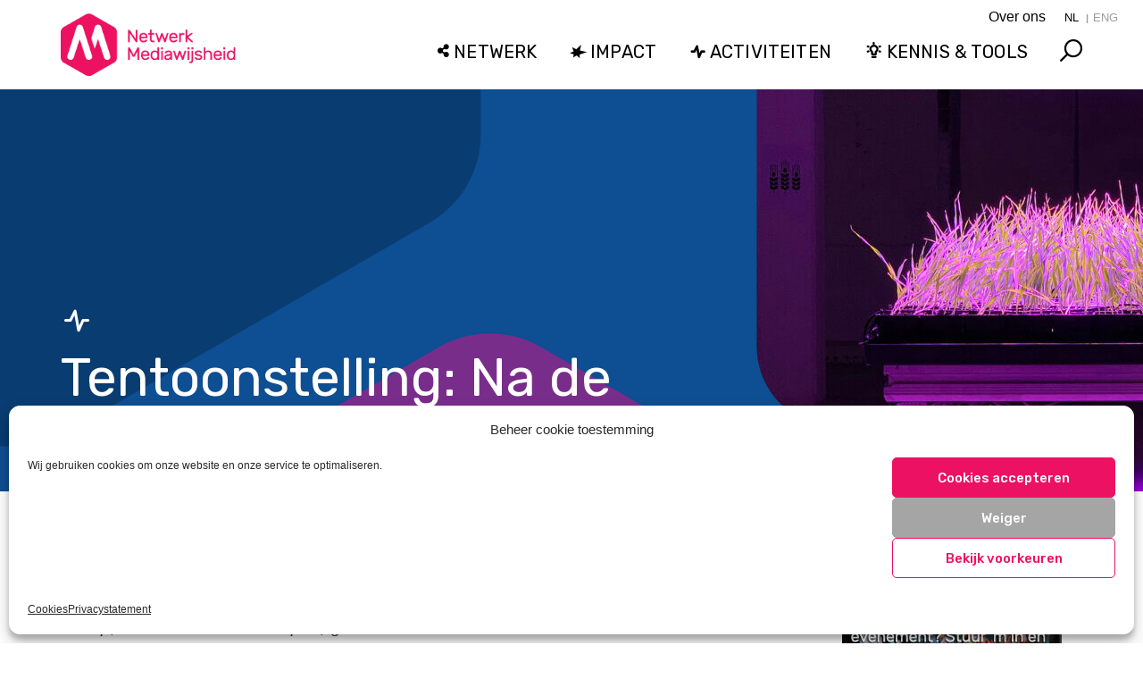

--- FILE ---
content_type: text/html; charset=UTF-8
request_url: https://netwerkmediawijsheid.nl/activiteit/tentoonstelling-na-de-groei/
body_size: 15583
content:
<!DOCTYPE html><html
class=no-js lang=nl-NL><head><meta
charset="UTF-8"><meta
name="viewport" content="width=device-width, initial-scale=1.0"><link
rel=pingback href=https://netwerkmediawijsheid.nl/xmlrpc.php><meta
name='robots' content='index, follow, max-image-preview:large, max-snippet:-1, max-video-preview:-1'><title>Agenda: Tentoonstelling &#039;Na de groei&#039; van DISNOVATION.ORG</title><meta
name="description" content="Van 4 maart t/m 22 mei presenteert IMPAKT &#039;Na de Groei&#039;: een solo-tentoonstelling van het werk van het collectief DISNOVATION.ORG."><link
rel=canonical href=https://netwerkmediawijsheid.nl/activiteit/tentoonstelling-na-de-groei/ ><meta
property="og:locale" content="nl_NL"><meta
property="og:type" content="article"><meta
property="og:title" content="Agenda: Tentoonstelling &#039;Na de groei&#039; van DISNOVATION.ORG"><meta
property="og:description" content="Van 4 maart t/m 22 mei presenteert IMPAKT &#039;Na de Groei&#039;: een solo-tentoonstelling van het werk van het collectief DISNOVATION.ORG."><meta
property="og:url" content="https://netwerkmediawijsheid.nl/activiteit/tentoonstelling-na-de-groei/"><meta
property="og:site_name" content="Netwerk Mediawijsheid"><meta
property="og:image" content="https://netwerkmediawijsheid.nl/wp-content/uploads/2022/02/solar-farm-image.jpg"><meta
property="og:image:width" content="1700"><meta
property="og:image:height" content="1133"><meta
property="og:image:type" content="image/jpeg"><meta
name="twitter:card" content="summary_large_image"><meta
name="twitter:site" content="@Mediawijzer"><meta
name="twitter:label1" content="Geschatte leestijd"><meta
name="twitter:data1" content="2 minuten"> <script type=application/ld+json class=yoast-schema-graph>{"@context":"https://schema.org","@graph":[{"@type":"WebPage","@id":"https://netwerkmediawijsheid.nl/activiteit/tentoonstelling-na-de-groei/","url":"https://netwerkmediawijsheid.nl/activiteit/tentoonstelling-na-de-groei/","name":"Agenda: Tentoonstelling 'Na de groei' van DISNOVATION.ORG","isPartOf":{"@id":"https://netwerkmediawijsheid.nl/#website"},"primaryImageOfPage":{"@id":"https://netwerkmediawijsheid.nl/activiteit/tentoonstelling-na-de-groei/#primaryimage"},"image":{"@id":"https://netwerkmediawijsheid.nl/activiteit/tentoonstelling-na-de-groei/#primaryimage"},"thumbnailUrl":"https://netwerkmediawijsheid.nl/wp-content/uploads/2022/02/solar-farm-image.jpg","datePublished":"2022-02-17T14:52:08+00:00","description":"Van 4 maart t/m 22 mei presenteert IMPAKT 'Na de Groei': een solo-tentoonstelling van het werk van het collectief DISNOVATION.ORG.","breadcrumb":{"@id":"https://netwerkmediawijsheid.nl/activiteit/tentoonstelling-na-de-groei/#breadcrumb"},"inLanguage":"nl-NL","potentialAction":[{"@type":"ReadAction","target":["https://netwerkmediawijsheid.nl/activiteit/tentoonstelling-na-de-groei/"]}]},{"@type":"ImageObject","inLanguage":"nl-NL","@id":"https://netwerkmediawijsheid.nl/activiteit/tentoonstelling-na-de-groei/#primaryimage","url":"https://netwerkmediawijsheid.nl/wp-content/uploads/2022/02/solar-farm-image.jpg","contentUrl":"https://netwerkmediawijsheid.nl/wp-content/uploads/2022/02/solar-farm-image.jpg","width":1700,"height":1133},{"@type":"BreadcrumbList","@id":"https://netwerkmediawijsheid.nl/activiteit/tentoonstelling-na-de-groei/#breadcrumb","itemListElement":[{"@type":"ListItem","position":1,"name":"Home","item":"https://netwerkmediawijsheid.nl/"},{"@type":"ListItem","position":2,"name":"Tentoonstelling: Na de Groei"}]},{"@type":"WebSite","@id":"https://netwerkmediawijsheid.nl/#website","url":"https://netwerkmediawijsheid.nl/","name":"Netwerk Mediawijsheid","description":"Nederlands netwerk voor mediawijsheid","publisher":{"@id":"https://netwerkmediawijsheid.nl/#organization"},"potentialAction":[{"@type":"SearchAction","target":{"@type":"EntryPoint","urlTemplate":"https://netwerkmediawijsheid.nl/?s={search_term_string}"},"query-input":{"@type":"PropertyValueSpecification","valueRequired":true,"valueName":"search_term_string"}}],"inLanguage":"nl-NL"},{"@type":"Organization","@id":"https://netwerkmediawijsheid.nl/#organization","name":"Netwerk Mediawijsheid","url":"https://netwerkmediawijsheid.nl/","logo":{"@type":"ImageObject","inLanguage":"nl-NL","@id":"https://netwerkmediawijsheid.nl/#/schema/logo/image/","url":"https://netwerkmediawijsheid.nl/wp-content/uploads/2021/10/mw-logo-staand-zonder-tekst.png","contentUrl":"https://netwerkmediawijsheid.nl/wp-content/uploads/2021/10/mw-logo-staand-zonder-tekst.png","width":"500","height":"564","caption":"Netwerk Mediawijsheid"},"image":{"@id":"https://netwerkmediawijsheid.nl/#/schema/logo/image/"},"sameAs":["https://x.com/Mediawijzer"]}]}</script> <link
rel=dns-prefetch href=//static.addtoany.com><link
rel=dns-prefetch href=//fonts.googleapis.com><link
rel=dns-prefetch href=//use.fontawesome.com><link
rel=alternate type=application/rss+xml title="Netwerk Mediawijsheid &raquo; feed" href=https://netwerkmediawijsheid.nl/feed/ ><link
rel=alternate type=application/rss+xml title="Netwerk Mediawijsheid &raquo; reacties feed" href=https://netwerkmediawijsheid.nl/comments/feed/ ><meta
property="og:site_name" content="Netwerk Mediawijsheid"><meta
property="og:title" content="Tentoonstelling: Na de Groei"><meta
property="og:description" content="Van 4 maart t/m 22 mei presenteert IMPAKT 'Na de Groei': een solo-tentoonstelling van het werk van het collectief DISNOVATION.ORG&hellip;"><meta
property="og:image" content="https://netwerkmediawijsheid.nl/wp-content/uploads/2022/02/solar-farm-image.jpg"><meta
property="og:url" content="https://netwerkmediawijsheid.nl/activiteit/tentoonstelling-na-de-groei/"><meta
property="og:type" content="article"><link
rel=alternate title="oEmbed (JSON)" type=application/json+oembed href="https://netwerkmediawijsheid.nl/wp-json/oembed/1.0/embed?url=https%3A%2F%2Fnetwerkmediawijsheid.nl%2Factiviteit%2Ftentoonstelling-na-de-groei%2F"><link
rel=alternate title="oEmbed (XML)" type=text/xml+oembed href="https://netwerkmediawijsheid.nl/wp-json/oembed/1.0/embed?url=https%3A%2F%2Fnetwerkmediawijsheid.nl%2Factiviteit%2Ftentoonstelling-na-de-groei%2F&#038;format=xml"><style id=wp-img-auto-sizes-contain-inline-css>img:is([sizes=auto i],[sizes^="auto," i]){contain-intrinsic-size:3000px 1500px}
/*# sourceURL=wp-img-auto-sizes-contain-inline-css */</style><link
rel=stylesheet href=https://netwerkmediawijsheid.nl/wp-content/cache/minify/59fae.css media=all><style id=wp-block-library-inline-css>/*<![CDATA[*/:root{--wp-block-synced-color:#7a00df;--wp-block-synced-color--rgb:122,0,223;--wp-bound-block-color:var(--wp-block-synced-color);--wp-editor-canvas-background:#ddd;--wp-admin-theme-color:#007cba;--wp-admin-theme-color--rgb:0,124,186;--wp-admin-theme-color-darker-10:#006ba1;--wp-admin-theme-color-darker-10--rgb:0,107,160.5;--wp-admin-theme-color-darker-20:#005a87;--wp-admin-theme-color-darker-20--rgb:0,90,135;--wp-admin-border-width-focus:2px}@media (min-resolution:192dpi){:root{--wp-admin-border-width-focus:1.5px}}.wp-element-button{cursor:pointer}:root .has-very-light-gray-background-color{background-color:#eee}:root .has-very-dark-gray-background-color{background-color:#313131}:root .has-very-light-gray-color{color:#eee}:root .has-very-dark-gray-color{color:#313131}:root .has-vivid-green-cyan-to-vivid-cyan-blue-gradient-background{background:linear-gradient(135deg,#00d084,#0693e3)}:root .has-purple-crush-gradient-background{background:linear-gradient(135deg,#34e2e4,#4721fb 50%,#ab1dfe)}:root .has-hazy-dawn-gradient-background{background:linear-gradient(135deg,#faaca8,#dad0ec)}:root .has-subdued-olive-gradient-background{background:linear-gradient(135deg,#fafae1,#67a671)}:root .has-atomic-cream-gradient-background{background:linear-gradient(135deg,#fdd79a,#004a59)}:root .has-nightshade-gradient-background{background:linear-gradient(135deg,#330968,#31cdcf)}:root .has-midnight-gradient-background{background:linear-gradient(135deg,#020381,#2874fc)}:root{--wp--preset--font-size--normal:16px;--wp--preset--font-size--huge:42px}.has-regular-font-size{font-size:1em}.has-larger-font-size{font-size:2.625em}.has-normal-font-size{font-size:var(--wp--preset--font-size--normal)}.has-huge-font-size{font-size:var(--wp--preset--font-size--huge)}.has-text-align-center{text-align:center}.has-text-align-left{text-align:left}.has-text-align-right{text-align:right}.has-fit-text{white-space:nowrap!important}#end-resizable-editor-section{display:none}.aligncenter{clear:both}.items-justified-left{justify-content:flex-start}.items-justified-center{justify-content:center}.items-justified-right{justify-content:flex-end}.items-justified-space-between{justify-content:space-between}.screen-reader-text{border:0;clip-path:inset(50%);height:1px;margin:-1px;overflow:hidden;padding:0;position:absolute;width:1px;word-wrap:normal!important}.screen-reader-text:focus{background-color:#ddd;clip-path:none;color:#444;display:block;font-size:1em;height:auto;left:5px;line-height:normal;padding:15px 23px 14px;text-decoration:none;top:5px;width:auto;z-index:100000}html :where(.has-border-color){border-style:solid}html :where([style*=border-top-color]){border-top-style:solid}html :where([style*=border-right-color]){border-right-style:solid}html :where([style*=border-bottom-color]){border-bottom-style:solid}html :where([style*=border-left-color]){border-left-style:solid}html :where([style*=border-width]){border-style:solid}html :where([style*=border-top-width]){border-top-style:solid}html :where([style*=border-right-width]){border-right-style:solid}html :where([style*=border-bottom-width]){border-bottom-style:solid}html :where([style*=border-left-width]){border-left-style:solid}html :where(img[class*=wp-image-]){height:auto;max-width:100%}:where(figure){margin:0 0 1em}html :where(.is-position-sticky){--wp-admin--admin-bar--position-offset:var(--wp-admin--admin-bar--height,0px)}@media screen and (max-width:600px){html :where(.is-position-sticky){--wp-admin--admin-bar--position-offset:0px}}

/*# sourceURL=wp-block-library-inline-css *//*]]>*/</style><style id=global-styles-inline-css>/*<![CDATA[*/:root{--wp--preset--aspect-ratio--square: 1;--wp--preset--aspect-ratio--4-3: 4/3;--wp--preset--aspect-ratio--3-4: 3/4;--wp--preset--aspect-ratio--3-2: 3/2;--wp--preset--aspect-ratio--2-3: 2/3;--wp--preset--aspect-ratio--16-9: 16/9;--wp--preset--aspect-ratio--9-16: 9/16;--wp--preset--color--black: #000000;--wp--preset--color--cyan-bluish-gray: #abb8c3;--wp--preset--color--white: #ffffff;--wp--preset--color--pale-pink: #f78da7;--wp--preset--color--vivid-red: #cf2e2e;--wp--preset--color--luminous-vivid-orange: #ff6900;--wp--preset--color--luminous-vivid-amber: #fcb900;--wp--preset--color--light-green-cyan: #7bdcb5;--wp--preset--color--vivid-green-cyan: #00d084;--wp--preset--color--pale-cyan-blue: #8ed1fc;--wp--preset--color--vivid-cyan-blue: #0693e3;--wp--preset--color--vivid-purple: #9b51e0;--wp--preset--gradient--vivid-cyan-blue-to-vivid-purple: linear-gradient(135deg,rgb(6,147,227) 0%,rgb(155,81,224) 100%);--wp--preset--gradient--light-green-cyan-to-vivid-green-cyan: linear-gradient(135deg,rgb(122,220,180) 0%,rgb(0,208,130) 100%);--wp--preset--gradient--luminous-vivid-amber-to-luminous-vivid-orange: linear-gradient(135deg,rgb(252,185,0) 0%,rgb(255,105,0) 100%);--wp--preset--gradient--luminous-vivid-orange-to-vivid-red: linear-gradient(135deg,rgb(255,105,0) 0%,rgb(207,46,46) 100%);--wp--preset--gradient--very-light-gray-to-cyan-bluish-gray: linear-gradient(135deg,rgb(238,238,238) 0%,rgb(169,184,195) 100%);--wp--preset--gradient--cool-to-warm-spectrum: linear-gradient(135deg,rgb(74,234,220) 0%,rgb(151,120,209) 20%,rgb(207,42,186) 40%,rgb(238,44,130) 60%,rgb(251,105,98) 80%,rgb(254,248,76) 100%);--wp--preset--gradient--blush-light-purple: linear-gradient(135deg,rgb(255,206,236) 0%,rgb(152,150,240) 100%);--wp--preset--gradient--blush-bordeaux: linear-gradient(135deg,rgb(254,205,165) 0%,rgb(254,45,45) 50%,rgb(107,0,62) 100%);--wp--preset--gradient--luminous-dusk: linear-gradient(135deg,rgb(255,203,112) 0%,rgb(199,81,192) 50%,rgb(65,88,208) 100%);--wp--preset--gradient--pale-ocean: linear-gradient(135deg,rgb(255,245,203) 0%,rgb(182,227,212) 50%,rgb(51,167,181) 100%);--wp--preset--gradient--electric-grass: linear-gradient(135deg,rgb(202,248,128) 0%,rgb(113,206,126) 100%);--wp--preset--gradient--midnight: linear-gradient(135deg,rgb(2,3,129) 0%,rgb(40,116,252) 100%);--wp--preset--font-size--small: 13px;--wp--preset--font-size--medium: 20px;--wp--preset--font-size--large: 36px;--wp--preset--font-size--x-large: 42px;--wp--preset--spacing--20: 0.44rem;--wp--preset--spacing--30: 0.67rem;--wp--preset--spacing--40: 1rem;--wp--preset--spacing--50: 1.5rem;--wp--preset--spacing--60: 2.25rem;--wp--preset--spacing--70: 3.38rem;--wp--preset--spacing--80: 5.06rem;--wp--preset--shadow--natural: 6px 6px 9px rgba(0, 0, 0, 0.2);--wp--preset--shadow--deep: 12px 12px 50px rgba(0, 0, 0, 0.4);--wp--preset--shadow--sharp: 6px 6px 0px rgba(0, 0, 0, 0.2);--wp--preset--shadow--outlined: 6px 6px 0px -3px rgb(255, 255, 255), 6px 6px rgb(0, 0, 0);--wp--preset--shadow--crisp: 6px 6px 0px rgb(0, 0, 0);}:where(.is-layout-flex){gap: 0.5em;}:where(.is-layout-grid){gap: 0.5em;}body .is-layout-flex{display: flex;}.is-layout-flex{flex-wrap: wrap;align-items: center;}.is-layout-flex > :is(*, div){margin: 0;}body .is-layout-grid{display: grid;}.is-layout-grid > :is(*, div){margin: 0;}:where(.wp-block-columns.is-layout-flex){gap: 2em;}:where(.wp-block-columns.is-layout-grid){gap: 2em;}:where(.wp-block-post-template.is-layout-flex){gap: 1.25em;}:where(.wp-block-post-template.is-layout-grid){gap: 1.25em;}.has-black-color{color: var(--wp--preset--color--black) !important;}.has-cyan-bluish-gray-color{color: var(--wp--preset--color--cyan-bluish-gray) !important;}.has-white-color{color: var(--wp--preset--color--white) !important;}.has-pale-pink-color{color: var(--wp--preset--color--pale-pink) !important;}.has-vivid-red-color{color: var(--wp--preset--color--vivid-red) !important;}.has-luminous-vivid-orange-color{color: var(--wp--preset--color--luminous-vivid-orange) !important;}.has-luminous-vivid-amber-color{color: var(--wp--preset--color--luminous-vivid-amber) !important;}.has-light-green-cyan-color{color: var(--wp--preset--color--light-green-cyan) !important;}.has-vivid-green-cyan-color{color: var(--wp--preset--color--vivid-green-cyan) !important;}.has-pale-cyan-blue-color{color: var(--wp--preset--color--pale-cyan-blue) !important;}.has-vivid-cyan-blue-color{color: var(--wp--preset--color--vivid-cyan-blue) !important;}.has-vivid-purple-color{color: var(--wp--preset--color--vivid-purple) !important;}.has-black-background-color{background-color: var(--wp--preset--color--black) !important;}.has-cyan-bluish-gray-background-color{background-color: var(--wp--preset--color--cyan-bluish-gray) !important;}.has-white-background-color{background-color: var(--wp--preset--color--white) !important;}.has-pale-pink-background-color{background-color: var(--wp--preset--color--pale-pink) !important;}.has-vivid-red-background-color{background-color: var(--wp--preset--color--vivid-red) !important;}.has-luminous-vivid-orange-background-color{background-color: var(--wp--preset--color--luminous-vivid-orange) !important;}.has-luminous-vivid-amber-background-color{background-color: var(--wp--preset--color--luminous-vivid-amber) !important;}.has-light-green-cyan-background-color{background-color: var(--wp--preset--color--light-green-cyan) !important;}.has-vivid-green-cyan-background-color{background-color: var(--wp--preset--color--vivid-green-cyan) !important;}.has-pale-cyan-blue-background-color{background-color: var(--wp--preset--color--pale-cyan-blue) !important;}.has-vivid-cyan-blue-background-color{background-color: var(--wp--preset--color--vivid-cyan-blue) !important;}.has-vivid-purple-background-color{background-color: var(--wp--preset--color--vivid-purple) !important;}.has-black-border-color{border-color: var(--wp--preset--color--black) !important;}.has-cyan-bluish-gray-border-color{border-color: var(--wp--preset--color--cyan-bluish-gray) !important;}.has-white-border-color{border-color: var(--wp--preset--color--white) !important;}.has-pale-pink-border-color{border-color: var(--wp--preset--color--pale-pink) !important;}.has-vivid-red-border-color{border-color: var(--wp--preset--color--vivid-red) !important;}.has-luminous-vivid-orange-border-color{border-color: var(--wp--preset--color--luminous-vivid-orange) !important;}.has-luminous-vivid-amber-border-color{border-color: var(--wp--preset--color--luminous-vivid-amber) !important;}.has-light-green-cyan-border-color{border-color: var(--wp--preset--color--light-green-cyan) !important;}.has-vivid-green-cyan-border-color{border-color: var(--wp--preset--color--vivid-green-cyan) !important;}.has-pale-cyan-blue-border-color{border-color: var(--wp--preset--color--pale-cyan-blue) !important;}.has-vivid-cyan-blue-border-color{border-color: var(--wp--preset--color--vivid-cyan-blue) !important;}.has-vivid-purple-border-color{border-color: var(--wp--preset--color--vivid-purple) !important;}.has-vivid-cyan-blue-to-vivid-purple-gradient-background{background: var(--wp--preset--gradient--vivid-cyan-blue-to-vivid-purple) !important;}.has-light-green-cyan-to-vivid-green-cyan-gradient-background{background: var(--wp--preset--gradient--light-green-cyan-to-vivid-green-cyan) !important;}.has-luminous-vivid-amber-to-luminous-vivid-orange-gradient-background{background: var(--wp--preset--gradient--luminous-vivid-amber-to-luminous-vivid-orange) !important;}.has-luminous-vivid-orange-to-vivid-red-gradient-background{background: var(--wp--preset--gradient--luminous-vivid-orange-to-vivid-red) !important;}.has-very-light-gray-to-cyan-bluish-gray-gradient-background{background: var(--wp--preset--gradient--very-light-gray-to-cyan-bluish-gray) !important;}.has-cool-to-warm-spectrum-gradient-background{background: var(--wp--preset--gradient--cool-to-warm-spectrum) !important;}.has-blush-light-purple-gradient-background{background: var(--wp--preset--gradient--blush-light-purple) !important;}.has-blush-bordeaux-gradient-background{background: var(--wp--preset--gradient--blush-bordeaux) !important;}.has-luminous-dusk-gradient-background{background: var(--wp--preset--gradient--luminous-dusk) !important;}.has-pale-ocean-gradient-background{background: var(--wp--preset--gradient--pale-ocean) !important;}.has-electric-grass-gradient-background{background: var(--wp--preset--gradient--electric-grass) !important;}.has-midnight-gradient-background{background: var(--wp--preset--gradient--midnight) !important;}.has-small-font-size{font-size: var(--wp--preset--font-size--small) !important;}.has-medium-font-size{font-size: var(--wp--preset--font-size--medium) !important;}.has-large-font-size{font-size: var(--wp--preset--font-size--large) !important;}.has-x-large-font-size{font-size: var(--wp--preset--font-size--x-large) !important;}
/*# sourceURL=global-styles-inline-css *//*]]>*/</style><style id=classic-theme-styles-inline-css>/*! This file is auto-generated */
.wp-block-button__link{color:#fff;background-color:#32373c;border-radius:9999px;box-shadow:none;text-decoration:none;padding:calc(.667em + 2px) calc(1.333em + 2px);font-size:1.125em}.wp-block-file__button{background:#32373c;color:#fff;text-decoration:none}
/*# sourceURL=/wp-includes/css/classic-themes.min.css */</style><link
rel=stylesheet href=https://netwerkmediawijsheid.nl/wp-content/cache/minify/2376e.css media=all><link
rel=stylesheet id=googlefont-styles-css href='https://fonts.googleapis.com/css?family=Rubik%3A400%2C500%2C500i&#038;ver=6.9' type=text/css media=all><link
rel=stylesheet id=fontawesome-styles-css href='https://use.fontawesome.com/releases/v5.12.1/css/all.css?ver=1eb181bec88bbd38efd3660ea85ada28' type=text/css media=all><link
rel=stylesheet href=https://netwerkmediawijsheid.nl/wp-content/cache/minify/11fe1.css media=all><style id=cs-inline-css>@media (min-width:1200px){.x-hide-xl{display:none !important;}}@media (min-width:979px) and (max-width:1199px){.x-hide-lg{display:none !important;}}@media (min-width:767px) and (max-width:978px){.x-hide-md{display:none !important;}}@media (min-width:480px) and (max-width:766px){.x-hide-sm{display:none !important;}}@media (max-width:479px){.x-hide-xs{display:none !important;}} a,h1 a:hover,h2 a:hover,h3 a:hover,h4 a:hover,h5 a:hover,h6 a:hover,.x-breadcrumb-wrap a:hover,.widget ul li a:hover,.widget ol li a:hover,.widget.widget_text ul li a,.widget.widget_text ol li a,.widget_nav_menu .current-menu-item > a,.x-accordion-heading .x-accordion-toggle:hover,.x-comment-author a:hover,.x-comment-time:hover,.x-recent-posts a:hover .h-recent-posts{color:#ed1163;}a:hover,.widget.widget_text ul li a:hover,.widget.widget_text ol li a:hover,.x-twitter-widget ul li a:hover{color:hsl(338,91%,36%);}.rev_slider_wrapper,a.x-img-thumbnail:hover,.x-slider-container.below,.page-template-template-blank-3-php .x-slider-container.above,.page-template-template-blank-6-php .x-slider-container.above{border-color:#ed1163;}.entry-thumb:before,.x-pagination span.current,.woocommerce-pagination span[aria-current],.flex-direction-nav a,.flex-control-nav a:hover,.flex-control-nav a.flex-active,.mejs-time-current,.x-dropcap,.x-skill-bar .bar,.x-pricing-column.featured h2,.h-comments-title small,.x-entry-share .x-share:hover,.x-highlight,.x-recent-posts .x-recent-posts-img:after{background-color:#ed1163;}.x-nav-tabs > .active > a,.x-nav-tabs > .active > a:hover{box-shadow:inset 0 3px 0 0 #ed1163;}.x-main{width:calc(74% - 2.463055%);}.x-sidebar{width:calc(100% - 2.463055% - 74%);}.x-comment-author,.x-comment-time,.comment-form-author label,.comment-form-email label,.comment-form-url label,.comment-form-rating label,.comment-form-comment label,.widget_calendar #wp-calendar caption,.widget.widget_rss li .rsswidget{font-family:"Rubik",sans-serif;font-weight:400;}.p-landmark-sub,.p-meta,input,button,select,textarea{font-family:"Rubik",sans-serif;}.widget ul li a,.widget ol li a,.x-comment-time{color:#343434;}.widget_text ol li a,.widget_text ul li a{color:#ed1163;}.widget_text ol li a:hover,.widget_text ul li a:hover{color:hsl(338,91%,36%);}.comment-form-author label,.comment-form-email label,.comment-form-url label,.comment-form-rating label,.comment-form-comment label,.widget_calendar #wp-calendar th,.p-landmark-sub strong,.widget_tag_cloud .tagcloud a:hover,.widget_tag_cloud .tagcloud a:active,.entry-footer a:hover,.entry-footer a:active,.x-breadcrumbs .current,.x-comment-author,.x-comment-author a{color:#ff005d;}.widget_calendar #wp-calendar th{border-color:#ff005d;}.h-feature-headline span i{background-color:#ff005d;}@media (max-width:978.98px){}html{font-size:18px;}@media (min-width:479px){html{font-size:18px;}}@media (min-width:766px){html{font-size:18px;}}@media (min-width:978px){html{font-size:18px;}}@media (min-width:1199px){html{font-size:18px;}}body{font-style:normal;font-weight:300;color:#343434;background-color:hsl(0,0%,100%);}.w-b{font-weight:300 !important;}h1,h2,h3,h4,h5,h6,.h1,.h2,.h3,.h4,.h5,.h6,.x-text-headline{font-family:"Rubik",sans-serif;font-style:normal;font-weight:400;}h1,.h1{letter-spacing:0em;}h2,.h2{letter-spacing:0em;}h3,.h3{letter-spacing:0em;}h4,.h4{letter-spacing:0em;}h5,.h5{letter-spacing:0em;}h6,.h6{letter-spacing:0em;}.w-h{font-weight:400 !important;}.x-container.width{width:90%;}.x-container.max{max-width:1200px;}.x-bar-content.x-container.width{flex-basis:90%;}.x-main.full{float:none;clear:both;display:block;width:auto;}@media (max-width:978.98px){.x-main.full,.x-main.left,.x-main.right,.x-sidebar.left,.x-sidebar.right{float:none;display:block;width:auto !important;}}.entry-header,.entry-content{font-size:1.1rem;}body,input,button,select,textarea{font-family:"Rubik",sans-serif;}h1,h2,h3,h4,h5,h6,.h1,.h2,.h3,.h4,.h5,.h6,h1 a,h2 a,h3 a,h4 a,h5 a,h6 a,.h1 a,.h2 a,.h3 a,.h4 a,.h5 a,.h6 a,blockquote{color:#ff005d;}.cfc-h-tx{color:#ff005d !important;}.cfc-h-bd{border-color:#ff005d !important;}.cfc-h-bg{background-color:#ff005d !important;}.cfc-b-tx{color:#343434 !important;}.cfc-b-bd{border-color:#343434 !important;}.cfc-b-bg{background-color:#343434 !important;}.x-btn,.button,[type="submit"]{color:#ffffff;border-color:rgb(215,15,90);background-color:rgb(237,17,99);text-shadow:0 0.075em 0.075em rgba(0,0,0,0.5);}.x-btn:hover,.button:hover,[type="submit"]:hover{color:#ffffff;border-color:rgb(237,17,99);background-color:rgb(169,11,70);text-shadow:0 0.075em 0.075em rgba(0,0,0,0.5);}.x-btn.x-btn-real,.x-btn.x-btn-real:hover{margin-bottom:0.25em;text-shadow:0 0.075em 0.075em rgba(0,0,0,0.65);}.x-btn.x-btn-real{box-shadow:0 0.25em 0 0 #be0d4f,0 4px 9px rgba(0,0,0,0.75);}.x-btn.x-btn-real:hover{box-shadow:0 0.25em 0 0 #d70f5a,0 4px 9px rgba(0,0,0,0.75);}.x-btn.x-btn-flat,.x-btn.x-btn-flat:hover{margin-bottom:0;text-shadow:0 0.075em 0.075em rgba(0,0,0,0.65);box-shadow:none;}.x-btn.x-btn-transparent,.x-btn.x-btn-transparent:hover{margin-bottom:0;border-width:3px;text-shadow:none;text-transform:uppercase;background-color:transparent;box-shadow:none;}.x-topbar .p-info a:hover,.x-widgetbar .widget ul li a:hover{color:#ed1163;}.x-topbar{background-color:transparent;}.x-topbar .p-info,.x-topbar .p-info a,.x-navbar .desktop .x-nav > li > a,.x-navbar .desktop .sub-menu a,.x-navbar .mobile .x-nav li > a,.x-breadcrumb-wrap a,.x-breadcrumbs .delimiter{color:hsl(0,0%,100%);}.x-navbar .desktop .x-nav > li > a:hover,.x-navbar .desktop .x-nav > .x-active > a,.x-navbar .desktop .x-nav > .current-menu-item > a,.x-navbar .desktop .sub-menu a:hover,.x-navbar .desktop .sub-menu .x-active > a,.x-navbar .desktop .sub-menu .current-menu-item > a,.x-navbar .desktop .x-nav .x-megamenu > .sub-menu > li > a,.x-navbar .mobile .x-nav li > a:hover,.x-navbar .mobile .x-nav .x-active > a,.x-navbar .mobile .x-nav .current-menu-item > a{color:hsl(0,0%,100%);}.x-navbar{background-color:transparent;}.x-navbar .desktop .x-nav > li > a:hover,.x-navbar .desktop .x-nav > .x-active > a,.x-navbar .desktop .x-nav > .current-menu-item > a{box-shadow:inset 0 4px 0 0 #ed1163;}.x-navbar .desktop .x-nav > li > a{height:140px;padding-top:50px;}.x-navbar .desktop .x-nav > li ul{top:calc(140px - 15px);}@media (max-width:979px){}.x-navbar-inner{min-height:140px;}.x-brand{margin-top:10px;font-family:"Rubik",sans-serif;font-size:42px;font-style:normal;font-weight:700;letter-spacing:-0.035em;color:#272727;}.x-brand:hover,.x-brand:focus{color:#272727;}.x-brand img{width:calc(360px / 2);}.x-navbar .x-nav-wrap .x-nav > li > a{font-family:"Rubik",sans-serif;font-style:normal;font-weight:300;letter-spacing:0.008em;}.x-navbar .desktop .x-nav > li > a{font-size:18px;}.x-navbar .desktop .x-nav > li > a:not(.x-btn-navbar-woocommerce){padding-left:20px;padding-right:20px;}.x-navbar .desktop .x-nav > li > a > span{margin-right:-0.008em;}.x-btn-navbar{margin-top:20px;}.x-btn-navbar,.x-btn-navbar.collapsed{font-size:24px;}@media (max-width:979px){.x-widgetbar{left:0;right:0;}}.bg .mejs-container,.x-video .mejs-container{position:unset !important;} @font-face{font-family:'FontAwesomePro';font-style:normal;font-weight:900;font-display:block;src:url('https://netwerkmediawijsheid.nl/wp-content/plugins/cornerstone/assets/fonts/fa-solid-900.woff2?ver=6.7.2') format('woff2'),url('https://netwerkmediawijsheid.nl/wp-content/plugins/cornerstone/assets/fonts/fa-solid-900.ttf?ver=6.7.2') format('truetype');}[data-x-fa-pro-icon]{font-family:"FontAwesomePro" !important;}[data-x-fa-pro-icon]:before{content:attr(data-x-fa-pro-icon);}[data-x-icon],[data-x-icon-o],[data-x-icon-l],[data-x-icon-s],[data-x-icon-b],[data-x-icon-sr],[data-x-icon-ss],[data-x-icon-sl],[data-x-fa-pro-icon],[class*="cs-fa-"]{display:inline-flex;font-style:normal;font-weight:400;text-decoration:inherit;text-rendering:auto;-webkit-font-smoothing:antialiased;-moz-osx-font-smoothing:grayscale;}[data-x-icon].left,[data-x-icon-o].left,[data-x-icon-l].left,[data-x-icon-s].left,[data-x-icon-b].left,[data-x-icon-sr].left,[data-x-icon-ss].left,[data-x-icon-sl].left,[data-x-fa-pro-icon].left,[class*="cs-fa-"].left{margin-right:0.5em;}[data-x-icon].right,[data-x-icon-o].right,[data-x-icon-l].right,[data-x-icon-s].right,[data-x-icon-b].right,[data-x-icon-sr].right,[data-x-icon-ss].right,[data-x-icon-sl].right,[data-x-fa-pro-icon].right,[class*="cs-fa-"].right{margin-left:0.5em;}[data-x-icon]:before,[data-x-icon-o]:before,[data-x-icon-l]:before,[data-x-icon-s]:before,[data-x-icon-b]:before,[data-x-icon-sr]:before,[data-x-icon-ss]:before,[data-x-icon-sl]:before,[data-x-fa-pro-icon]:before,[class*="cs-fa-"]:before{line-height:1;}@font-face{font-family:'FontAwesome';font-style:normal;font-weight:900;font-display:block;src:url('https://netwerkmediawijsheid.nl/wp-content/plugins/cornerstone/assets/fonts/fa-solid-900.woff2?ver=6.7.2') format('woff2'),url('https://netwerkmediawijsheid.nl/wp-content/plugins/cornerstone/assets/fonts/fa-solid-900.ttf?ver=6.7.2') format('truetype');}[data-x-icon],[data-x-icon-s],[data-x-icon][class*="cs-fa-"]{font-family:"FontAwesome" !important;font-weight:900;}[data-x-icon]:before,[data-x-icon][class*="cs-fa-"]:before{content:attr(data-x-icon);}[data-x-icon-s]:before{content:attr(data-x-icon-s);}@font-face{font-family:'FontAwesomeRegular';font-style:normal;font-weight:400;font-display:block;src:url('https://netwerkmediawijsheid.nl/wp-content/plugins/cornerstone/assets/fonts/fa-regular-400.woff2?ver=6.7.2') format('woff2'),url('https://netwerkmediawijsheid.nl/wp-content/plugins/cornerstone/assets/fonts/fa-regular-400.ttf?ver=6.7.2') format('truetype');}@font-face{font-family:'FontAwesomePro';font-style:normal;font-weight:400;font-display:block;src:url('https://netwerkmediawijsheid.nl/wp-content/plugins/cornerstone/assets/fonts/fa-regular-400.woff2?ver=6.7.2') format('woff2'),url('https://netwerkmediawijsheid.nl/wp-content/plugins/cornerstone/assets/fonts/fa-regular-400.ttf?ver=6.7.2') format('truetype');}[data-x-icon-o]{font-family:"FontAwesomeRegular" !important;}[data-x-icon-o]:before{content:attr(data-x-icon-o);}.widget.widget_rss li .rsswidget:before{content:"\f35d";padding-right:0.4em;font-family:"FontAwesome";}.x-nav-tabs-item a{cursor:pointer;}.x-menu-heading{margin-right:.5em;}body.page-id-139 #header-wrapper,body.parent-pageid-139 #header-wrapper{background:#0e4e95;}@media screen and (max-width:740px){body.page-id-139 .x-navbar-wrap,body.parent-pageid-139 .x-navbar-wrap{min-height:265px;}}@media screen and (min-width:740px){body.page-id-139 .x-navbar-wrap,body.parent-pageid-139 .x-navbar-wrap{min-height:450px;}}
/*# sourceURL=cs-inline-css */</style> <script src=https://netwerkmediawijsheid.nl/wp-content/cache/minify/818c0.js></script> <script id=addtoany-core-js-before>/*<![CDATA[*/window.a2a_config=window.a2a_config||{};a2a_config.callbacks=[];a2a_config.overlays=[];a2a_config.templates={};a2a_localize = {
	Share: "Delen",
	Save: "Opslaan",
	Subscribe: "Inschrijven",
	Email: "E-mail",
	Bookmark: "Bookmark",
	ShowAll: "Alles weergeven",
	ShowLess: "Niet alles weergeven",
	FindServices: "Vind dienst(en)",
	FindAnyServiceToAddTo: "Vind direct een dienst om aan toe te voegen",
	PoweredBy: "Mede mogelijk gemaakt door",
	ShareViaEmail: "Delen per e-mail",
	SubscribeViaEmail: "Abonneren via e-mail",
	BookmarkInYourBrowser: "Bookmark in je browser",
	BookmarkInstructions: "Druk op Ctrl+D of \u2318+D om deze pagina te bookmarken",
	AddToYourFavorites: "Voeg aan je favorieten toe",
	SendFromWebOrProgram: "Stuur vanuit elk e-mailadres of e-mail programma",
	EmailProgram: "E-mail programma",
	More: "Meer&#8230;",
	ThanksForSharing: "Bedankt voor het delen!",
	ThanksForFollowing: "Dank voor het volgen!"
};


//# sourceURL=addtoany-core-js-before/*]]>*/</script> <script defer src=https://static.addtoany.com/menu/page.js id=addtoany-core-js></script> <script id=sdm-scripts-js-extra>var sdm_ajax_script = {"ajaxurl":"https://netwerkmediawijsheid.nl/wp-admin/admin-ajax.php"};
//# sourceURL=sdm-scripts-js-extra</script> <script src=https://netwerkmediawijsheid.nl/wp-content/cache/minify/5b9bd.js></script> <script data-service=acf-custom-maps data-category=marketing type=text/plain data-cmplz-src="//maps.googleapis.com/maps/api/js?key=AIzaSyCYsYssgYz-E33LMXhxAdfNDDnI1I9Hbj8&amp;language=nl&amp;ver=6.9" id=google-maps-js></script> <script id=child-scripts-js-extra>var x_params = {"noSuggestionNotice":"","ajax_url":"https://netwerkmediawijsheid.nl/wp-admin/admin-ajax.php","service_url":"https://netwerkmediawijsheid.nl/wp-admin/admin-ajax.php?action=x_child_get_search_terms","is_rtl":"","xsearch_cookie":"","xsearch_cookie_category":"Eerdere zoekopdrachten","theme_url":"https://netwerkmediawijsheid.nl/wp-content/themes/x-mediawijzer-v2"};
//# sourceURL=child-scripts-js-extra</script> <script src=https://netwerkmediawijsheid.nl/wp-content/cache/minify/4e3a2.js></script>  <script>(function(w,d,s,l,i){w[l]=w[l]||[];w[l].push({'gtm.start':
new Date().getTime(),event:'gtm.js'});var f=d.getElementsByTagName(s)[0],
j=d.createElement(s),dl=l!='dataLayer'?'&l='+l:'';j.async=true;j.src=
'https://www.googletagmanager.com/gtm.js?id='+i+dl;f.parentNode.insertBefore(j,f);
})(window,document,'script','dataLayer','GTM-MJ5NMPVP');</script>  <script>document.documentElement.className += " js";</script> <style>.cmplz-hidden {
					display: none !important;
				}</style> <script>var ajaxurl = 'https://netwerkmediawijsheid.nl/wp-admin/admin-ajax.php',
        sdm_admin_ajax_url = {sdm_admin_ajax_url: 'https://netwerkmediawijsheid.nl/wp-admin/admin-ajax.php?action=ajax'},
        sdm_plugin_url = 'https://netwerkmediawijsheid.nl/wp-content/plugins',
        tinymce_langs = {
          select_download_item: 'Please select a Download Item:',
          download_title: 'Download Title',
          include_fancy: 'Include Fancy Box',
          open_new_window: 'Open New Window',
          insert_shortcode: 'Insert SDM Shortcode'
        };</script> <link
rel=icon href=https://netwerkmediawijsheid.nl/wp-content/uploads/2019/08/cropped-mediawijzer.net-site-icoon-100x100.png sizes=32x32><link
rel=icon href=https://netwerkmediawijsheid.nl/wp-content/uploads/2019/08/cropped-mediawijzer.net-site-icoon-200x200.png sizes=192x192><link
rel=apple-touch-icon href=https://netwerkmediawijsheid.nl/wp-content/uploads/2019/08/cropped-mediawijzer.net-site-icoon-200x200.png><meta
name="msapplication-TileImage" content="https://netwerkmediawijsheid.nl/wp-content/uploads/2019/08/cropped-mediawijzer.net-site-icoon-300x300.png"><link
rel=icon href=https://netwerkmediawijsheid.nl/wp-content/themes/x-mediawijzer-v2/assets/favicon//favicon.ico type=image/x-icon><link
rel=apple-touch-icon sizes=57x57 href=https://netwerkmediawijsheid.nl/wp-content/themes/x-mediawijzer-v2/assets/favicon//apple-icon-57x57.png><link
rel=apple-touch-icon sizes=60x60 href=https://netwerkmediawijsheid.nl/wp-content/themes/x-mediawijzer-v2/assets/favicon//apple-icon-60x60.png><link
rel=apple-touch-icon sizes=72x72 href=https://netwerkmediawijsheid.nl/wp-content/themes/x-mediawijzer-v2/assets/favicon//apple-icon-72x72.png><link
rel=apple-touch-icon sizes=76x76 href=https://netwerkmediawijsheid.nl/wp-content/themes/x-mediawijzer-v2/assets/favicon//apple-icon-76x76.png><link
rel=apple-touch-icon sizes=114x114 href=https://netwerkmediawijsheid.nl/wp-content/themes/x-mediawijzer-v2/assets/favicon//apple-icon-114x114.png><link
rel=apple-touch-icon sizes=120x120 href=https://netwerkmediawijsheid.nl/wp-content/themes/x-mediawijzer-v2/assets/favicon//apple-icon-120x120.png><link
rel=apple-touch-icon sizes=144x144 href=https://netwerkmediawijsheid.nl/wp-content/themes/x-mediawijzer-v2/assets/favicon//apple-icon-144x144.png><link
rel=apple-touch-icon sizes=152x152 href=https://netwerkmediawijsheid.nl/wp-content/themes/x-mediawijzer-v2/assets/favicon//apple-icon-152x152.png><link
rel=apple-touch-icon sizes=180x180 href=https://netwerkmediawijsheid.nl/wp-content/themes/x-mediawijzer-v2/assets/favicon//apple-icon-180x180.png><link
rel=icon type=image/png sizes=192x192  href=https://netwerkmediawijsheid.nl/wp-content/themes/x-mediawijzer-v2/assets/favicon//android-icon-192x192.png><link
rel=icon type=image/png sizes=32x32 href=https://netwerkmediawijsheid.nl/wp-content/themes/x-mediawijzer-v2/assets/favicon//favicon-32x32.png><link
rel=icon type=image/png sizes=96x96 href=https://netwerkmediawijsheid.nl/wp-content/themes/x-mediawijzer-v2/assets/favicon//favicon-96x96.png><link
rel=icon type=image/png sizes=16x16 href=https://netwerkmediawijsheid.nl/wp-content/themes/x-mediawijzer-v2/assets/favicon//favicon-16x16.png><link
rel=manifest href=https://netwerkmediawijsheid.nl/wp-content/themes/x-mediawijzer-v2/assets/favicon//manifest.json><meta
name="msapplication-TileColor" content="#ff005d"><meta
name="msapplication-TileImage" content="https://netwerkmediawijsheid.nl/wp-content/themes/x-mediawijzer-v2/assets/favicon//ms-icon-144x144.png"><meta
name="theme-color" content="#ff005d"><link
rel=stylesheet href="//fonts.googleapis.com/css?family=Rubik:300,300i,700,700i,400&#038;subset=latin,latin-ext&#038;display=auto" type=text/css media=all crossorigin=anonymous data-x-google-fonts></head><body
data-rsssl=1 data-cmplz=1 class="wp-singular agenda-template-default single single-agenda postid-104258 wp-theme-x wp-child-theme-x-mediawijzer-v2 x-integrity x-integrity-light x-child-theme-active x-full-width-layout-active x-content-sidebar-active x-navbar-static-active cornerstone-v7_7_9 x-v10_6_2"><div
id=x-root class=x-root><div
id=top class=site><div
id=header-wrapper><header
class="masthead masthead-inline" role=banner><div
class=x-topbar><div
class="x-topbar-inner x-container max width"><ul
id=menu-toprechts class=x-nav-top-navigation><li
id=menu-item-93891 class="menu-item menu-item-type-post_type menu-item-object-page menu-item-93891"><a
href=https://netwerkmediawijsheid.nl/over-ons/ >Over ons</a></li>
<li
id=menu-item-102018 class="lang-nl menu-item menu-item-type-custom menu-item-object-custom menu-item-102018"><a
href=/ >NL</a></li>
<li
id=menu-item-64541 class="lang-en menu-item menu-item-type-post_type menu-item-object-page menu-item-64541"><a
href=https://netwerkmediawijsheid.nl/over-ons/about-dutch-media-literacy-network/ >ENG</a></li></ul></div></div><div
class=x-navbar-wrap><div
class=x-navbar><div
class=x-navbar-inner><div
class="x-container max width">
<a
href=https://netwerkmediawijsheid.nl/ class="x-brand img">
<img
src=//netwerkmediawijsheid.nl/wp-content/uploads/2021/09/nm-logo-large.png alt="Netwerk Mediawijsheid"></a>
<a
href=# class="x-btn-navbar collapsed" data-toggle=collapse data-target=.x-nav-wrap.mobile>
<i
class=x-icon-bars data-x-icon=&#xf0c9;></i>
<span
class=visually-hidden>Navigation</span>
</a><nav
class="x-nav-wrap desktop" role=navigation><ul
id=menu-main class=x-nav><li
id=menu-item-102019 class="icon-netwerk menu-item menu-item-type-custom menu-item-object-custom menu-item-102019"><a
href=/netwerk><span>Netwerk</span></a></li>
<li
id=menu-item-102034 class="icon-impact menu-item menu-item-type-post_type menu-item-object-page menu-item-102034"><a
href=https://netwerkmediawijsheid.nl/impact/ ><span>Impact</span></a></li>
<li
id=menu-item-102111 class="icon-activ menu-item menu-item-type-post_type menu-item-object-page menu-item-102111"><a
href=https://netwerkmediawijsheid.nl/activiteiten/ ><span>Activiteiten</span></a></li>
<li
id=menu-item-102037 class="icon-kennistools menu-item menu-item-type-post_type menu-item-object-page menu-item-102037"><a
href=https://netwerkmediawijsheid.nl/kennis-tools/ ><span>Kennis &#038; tools</span></a></li>
<li
id=menu-item-102023 class="search menu-item menu-item-type-custom menu-item-object-custom menu-item-102023"><a
href="/?s="><span>Zoeken</span></a></li></ul></nav><div
class="x-nav-wrap mobile collapse"><ul
id=menu-mobile-menu class=x-nav><li
id=menu-item-70391 class="menu-item menu-item-type-post_type menu-item-object-page menu-item-70391"><a
href=https://netwerkmediawijsheid.nl/netwerk/ ><span>Netwerk</span></a></li>
<li
id=menu-item-102837 class="menu-item menu-item-type-post_type menu-item-object-page menu-item-102837"><a
href=https://netwerkmediawijsheid.nl/impact/ ><span>Impact</span></a></li>
<li
id=menu-item-102838 class="menu-item menu-item-type-post_type menu-item-object-page menu-item-102838"><a
href=https://netwerkmediawijsheid.nl/activiteiten/ ><span>Activiteiten</span></a></li>
<li
id=menu-item-102839 class="menu-item menu-item-type-post_type menu-item-object-page menu-item-102839"><a
href=https://netwerkmediawijsheid.nl/kennis-tools/ ><span>Kennis &#038; tools</span></a></li>
<li
id=menu-item-94200 class="menu-item menu-item-type-post_type menu-item-object-page menu-item-94200"><a
href=https://netwerkmediawijsheid.nl/over-ons/ ><span>Over ons</span></a></li>
<li
id=menu-item-95506 class="menu-item menu-item-type-post_type menu-item-object-page menu-item-95506"><a
href=https://netwerkmediawijsheid.nl/over-ons/contact/ ><span>Contact</span></a></li>
<li
id=menu-item-70397 class="menu-item menu-item-type-post_type menu-item-object-page menu-item-70397"><a
href=https://netwerkmediawijsheid.nl/over-ons/about-dutch-media-literacy-network/ ><span>English</span></a></li>
<li
id=menu-item-102919 class="menu-item menu-item-type-custom menu-item-object-custom menu-item-102919"><a
href="/?s="><span>Zoeken</span></a></li></ul></div></div></div></div></div></header></div><div
class=x-quick-search-container><div
class="x-container max width"><div
class="x-column x-sm x-1-1"><div
class="x-quick-search floating"><div
class=arrow></div><form
method=get id=searchform class="form-search clearfix" action=https://netwerkmediawijsheid.nl/ ><div
class=input-group>
<label
for=s class=visually-hidden>Search</label>
<input
type=text id=s class="search-query form-control" name=s placeholder value>
<button
class="input-group-addon button">
<span>Zoeken</span>
</button></div></form></div></div></div></div><div
class="mw-header-img small with-title" style="--clr-header-txt: #fff"><div
class=wrap>
<img
width=1000 height=450 src=https://netwerkmediawijsheid.nl/wp-content/uploads/2022/02/solar-farm-image-1000x450.jpg class=image alt decoding=async fetchpriority=high srcset="https://netwerkmediawijsheid.nl/wp-content/uploads/2022/02/solar-farm-image-1000x450.jpg 1000w, https://netwerkmediawijsheid.nl/wp-content/uploads/2022/02/solar-farm-image-700x315.jpg 700w" sizes="(max-width: 1000px) 100vw, 1000px">
<img
class=overlay src=https://netwerkmediawijsheid.nl/wp-content/themes/x-mediawijzer-v2/assets/svg/img-border-small.svg>
<img
class=overlay src=https://netwerkmediawijsheid.nl/wp-content/themes/x-mediawijzer-v2/assets/svg/img-border-small.svg></div><div
class="x-container max width"><div
class=mw-header-content><i
class="icon icon-activ"></i><h1 class="entry-title">Tentoonstelling: Na de Groei</h1></div></div></div><div
class="x-container max width offset"><div
class="x-main left" role=main><article
id=post-104258 class="post-104258 agenda type-agenda status-publish has-post-thumbnail hentry">
<a
href=/activiteiten/ class="icon-arrow back-link">Naar het activiteiten overzicht</a><div
class=entry-wrap><header
class=entry-header><h1 class="entry-title">Tentoonstelling: Na de Groei</h1><div
class=meta>
<span
class=single-view-meta-top>
Friday  4 March 2022, 12:00 tot Sunday 22 May 2022, 17:00</span><p
class=agenda-past>Let op; deze activiteit is verlopen, ga naar <a
href=/activiteiten/ >het activiteiten overzicht</a> om te zien welke activiteiten gepland staan.</p></div></header><div
data-service=acf-custom-maps data-category=marketing data-placeholder-image=https://netwerkmediawijsheid.nl/wp-content/plugins/complianz-gdpr-premium/assets/images/placeholders/google-maps-minimal-1280x920.jpg class="cmplz-placeholder-element acf-map"><div
class=marker data-lat=52.0884255 data-lng=5.123009><p><strong>Locatie:</strong><br>Lange Nieuwstraat 4, Utrecht, Nederland</p></div></div><div
class=event-description><p
style="font-weight: 400;"><strong>Hoe lang kunnen we nog door met economische groei? Wat kunnen we doen om de grootschalige afbraak van ons ecosysteem te stoppen? Welke ideologische, sociale en biofysische factoren hebben de huidige milieucrisissen bespoedigd? Van 4 maart t/m 22 mei presenteert IMPAKT [Centrum voor Mediacultuur] <em>Na de Groei</em>: een solo-tentoonstelling van het werk van het collectief DISNOVATION.ORG.</strong></p><h2>Programma</h2><p
style="font-weight: 400;">De tentoonstelling <em>Na de Groei</em> nodigt ons uit om ideeën over groei en vooruitgang ter discussie te stellen. De serie nieuwe werken onderzoeken de radicale implicaties van speculatieve artistieke prototypes, zoals een economisch model gebaseerd op zonne-energie. De tentoonstelling belicht perspectieven voor een omslag weg van het overmatig gebruik van fossiele brandstoffen waarop het voortbestaan van onze samenlevingen vandaag de dag is gebaseerd.</p><p
style="font-weight: 400;"><em>Na de Groei</em> is een uitnodiging tot een collectief en praktisch onderzoek naar de toekomst van het leven op de planeet, de notie van groei in al zijn facetten en implicaties, en de grenzen van de technologie, van de politiek en van onze verbeelding.</p><p
style="font-weight: 400;"><em>Meer informatie over het publieke programma volgt.</em></p><h2>Praktische informatie</h2><p
style="font-weight: 400;"><em>Na de Groei </em>is te bezichtigen van 4 maart t/m 22 mei 2022 op woensdag t/m zondag, 12:00 &#8211; 17:00 uur bij IMPAKT [Centrum voor Mediacultuur] op de Lange Nieuwstraat 4, Utrecht. Voor meer informatie en de mogelijkheid om aanwezig te zijn bij de opening op 4 maart <a
href=https://impakt.nl/events/2022/exhibition/post-growth-na-de-groei/ target=_blank rel=noopener>klik je hier</a>.</p></div><footer
class="entry-post-footer cf"><div
class=share-links>
Deel dit artikel:&nbsp;<div
class="a2a_kit a2a_kit_size_32 addtoany_list"><a
class=a2a_button_twitter href="https://www.addtoany.com/add_to/twitter?linkurl=https%3A%2F%2Fnetwerkmediawijsheid.nl%2Factiviteit%2Ftentoonstelling-na-de-groei%2F&amp;linkname=Agenda%3A%20Tentoonstelling%20%26%23039%3BNa%20de%20groei%26%23039%3B%20van%20DISNOVATION.ORG" title=Twitter rel="nofollow noopener" target=_blank></a><a
class=a2a_button_facebook href="https://www.addtoany.com/add_to/facebook?linkurl=https%3A%2F%2Fnetwerkmediawijsheid.nl%2Factiviteit%2Ftentoonstelling-na-de-groei%2F&amp;linkname=Agenda%3A%20Tentoonstelling%20%26%23039%3BNa%20de%20groei%26%23039%3B%20van%20DISNOVATION.ORG" title=Facebook rel="nofollow noopener" target=_blank></a><a
class=a2a_button_linkedin href="https://www.addtoany.com/add_to/linkedin?linkurl=https%3A%2F%2Fnetwerkmediawijsheid.nl%2Factiviteit%2Ftentoonstelling-na-de-groei%2F&amp;linkname=Agenda%3A%20Tentoonstelling%20%26%23039%3BNa%20de%20groei%26%23039%3B%20van%20DISNOVATION.ORG" title=LinkedIn rel="nofollow noopener" target=_blank></a><a
class=a2a_button_whatsapp href="https://www.addtoany.com/add_to/whatsapp?linkurl=https%3A%2F%2Fnetwerkmediawijsheid.nl%2Factiviteit%2Ftentoonstelling-na-de-groei%2F&amp;linkname=Agenda%3A%20Tentoonstelling%20%26%23039%3BNa%20de%20groei%26%23039%3B%20van%20DISNOVATION.ORG" title=WhatsApp rel="nofollow noopener" target=_blank></a><a
class="a2a_dd addtoany_share_save addtoany_share" href=https://www.addtoany.com/share></a></div></div></footer></article></div><aside
class="x-sidebar right" role=complementary><li
id=text-2 class="widget widget_text"><h2 class="widgettitle">Activiteit insturen</h2><div
class=textwidget><a
href=/agenda-activiteit-insturen/ ><img
src=/wp-content/uploads/2016/08/widget-activ-insturen2.jpg alt="Activiteit insturen"></a></div>
</li></aside></div><footer
class="x-colophon top"><div
class="x-container max width"><div
class="x-column x-md x-1-2"><div
id=custom_html-4 class="widget_text widget widget_custom_html"><div
class="textwidget custom-html-widget"><h2 class="icon-nieuwsbrief">Nieuwsbrief</h2><p>Blijf op de hoogte van het laatste mediawijsheid-nieuws</p>
<a
href=/netwerk/nieuwsbrief/ class=x-btn>Inschrijven</a></div></div></div><div
class="x-column x-md x-1-2 last"><div
id=custom_html-5 class="widget_text widget widget_custom_html"><div
class="textwidget custom-html-widget"><h2 class="icon-wordlid">Netwerkpartner worden</h2><p>Sluit je aan bij Netwerk Mediawijsheid</p>
<a
href=/netwerk/netwerkpartner-worden/ class=x-btn>Meedoen</a></div></div></div></div></footer><footer
class="x-colophon bottom" role=contentinfo><div
class="x-container max width"><div
class=x-colophon-content><div
class=bekijk-ook>
Bekijk ook:
<a
href=https://mediawijsheid.nl target=_blank class=mediawijsheid>Mediawijsheid.nl</a><a
href=https://hoezomediawijs.nl target=_blank class=hoezomediawijs>HoeZoMediawijs.nl</a><a
href=https://isdatechtzo.nl target=_blank class=isdatechtzo>isdatechtzo.nl</a></div></div><div
class=x-social-global><a
href=https://www.linkedin.com/company/netwerkmediawijsheid/ class=linkedin title=LinkedIn target=_blank rel><i
class='x-framework-icon x-icon-linkedin-square' data-x-icon-b=&#xf08c; aria-hidden=true></i></a><a
href=https://www.youtube.com/user/mediawijzer class=youtube title=YouTube target=_blank rel><i
class='x-framework-icon x-icon-youtube-square' data-x-icon-b=&#xf431; aria-hidden=true></i></a><a
href=https://www.instagram.com/iedereenmediawijs/ class=instagram title=Instagram target=_blank rel><i
class='x-framework-icon x-icon-instagram' data-x-icon-b=&#xf16d; aria-hidden=true></i></a></div><ul
id=menu-footer class=x-nav><li
id=menu-item-70236 class="menu-item menu-item-type-post_type menu-item-object-page menu-item-70236"><a
href=https://netwerkmediawijsheid.nl/copyright/ >Copyright</a></li>
<li
id=menu-item-64546 class="menu-item menu-item-type-post_type menu-item-object-page menu-item-64546"><a
href=https://netwerkmediawijsheid.nl/disclaimer/ >Disclaimer</a></li>
<li
id=menu-item-64547 class="menu-item menu-item-type-post_type menu-item-object-page menu-item-privacy-policy menu-item-64547"><a
rel=privacy-policy href=https://netwerkmediawijsheid.nl/privacy-statement/ >Privacy</a></li>
<li
id=menu-item-64572 class="menu-item menu-item-type-post_type menu-item-object-page menu-item-64572"><a
href=https://netwerkmediawijsheid.nl/over-ons/pers/ >Pers</a></li>
<li
id=menu-item-102041 class="menu-item menu-item-type-post_type menu-item-object-page menu-item-102041"><a
href=https://netwerkmediawijsheid.nl/over-ons/contact/ >Contact</a></li>
<li
id=menu-item-103074 class="manage-cookies menu-item menu-item-type-custom menu-item-object-custom menu-item-103074"><a
href=#>Cookies beheren</a></li></ul><div
class="x-column x-md x-1-1"><div
id=custom_html-2 class="widget_text widget widget_custom_html"><div
class="textwidget custom-html-widget"><img
src=https://netwerkmediawijsheid.nl/wp-content/uploads/2025/12/Footer_NM_eu-logo_human_eind2025-scaled.png width=1028px alt="Logo's"></div></div></div></div></footer><div
class=x-searchform-overlay><div
class=x-searchform-overlay-inner><div
class="x-container max width"><form
method=get id=searchform class="form-search center-text" action=https://netwerkmediawijsheid.nl/ >
<label
for=s class="cfc-h-tx tt-upper">Type and Press &ldquo;enter&rdquo; to Search</label>
<input
type=text id=s class="search-query cfc-h-tx center-text tt-upper" name=s></form></div></div></div></div></div><noscript><iframe
src="https://www.googletagmanager.com/ns.html?id=GTM-MJ5NMPVP"
height=0 width=0 style=display:none;visibility:hidden></iframe></noscript>
 <script type=speculationrules>{"prefetch":[{"source":"document","where":{"and":[{"href_matches":"/*"},{"not":{"href_matches":["/wp-*.php","/wp-admin/*","/wp-content/uploads/*","/wp-content/*","/wp-content/plugins/*","/wp-content/themes/x-mediawijzer-v2/*","/wp-content/themes/x/*","/*\\?(.+)"]}},{"not":{"selector_matches":"a[rel~=\"nofollow\"]"}},{"not":{"selector_matches":".no-prefetch, .no-prefetch a"}}]},"eagerness":"conservative"}]}</script> <div
id=cmplz-cookiebanner-container><div
class="cmplz-cookiebanner cmplz-hidden banner-1 bottom-minimal optin cmplz-bottom cmplz-categories-type-visible" aria-modal=true data-nosnippet=true role=dialog aria-live=polite aria-labelledby=cmplz-header-1-optin aria-describedby=cmplz-message-1-optin><div
class=cmplz-header><div
class=cmplz-logo></div><div
class=cmplz-title id=cmplz-header-1-optin>Beheer cookie toestemming</div><div
class=cmplz-close tabindex=0 role=button aria-label="Dialog sluiten">
<svg
aria-hidden=true focusable=false data-prefix=fas data-icon=times class="svg-inline--fa fa-times fa-w-11" role=img xmlns=http://www.w3.org/2000/svg viewBox="0 0 352 512"><path
fill=currentColor d="M242.72 256l100.07-100.07c12.28-12.28 12.28-32.19 0-44.48l-22.24-22.24c-12.28-12.28-32.19-12.28-44.48 0L176 189.28 75.93 89.21c-12.28-12.28-32.19-12.28-44.48 0L9.21 111.45c-12.28 12.28-12.28 32.19 0 44.48L109.28 256 9.21 356.07c-12.28 12.28-12.28 32.19 0 44.48l22.24 22.24c12.28 12.28 32.2 12.28 44.48 0L176 322.72l100.07 100.07c12.28 12.28 32.2 12.28 44.48 0l22.24-22.24c12.28-12.28 12.28-32.19 0-44.48L242.72 256z"></path></svg></div></div><div
class="cmplz-divider cmplz-divider-header"></div><div
class=cmplz-body><div
class=cmplz-message id=cmplz-message-1-optin>Wij gebruiken cookies om onze website en onze service te optimaliseren.</div><div
class=cmplz-categories>
<details
class="cmplz-category cmplz-functional" >
<summary>
<span
class=cmplz-category-header>
<span
class=cmplz-category-title>Functioneel</span>
<span
class=cmplz-always-active>
<span
class=cmplz-banner-checkbox>
<input
type=checkbox
id=cmplz-functional-optin
data-category=cmplz_functional
class="cmplz-consent-checkbox cmplz-functional"
size=40
value=1>
<label
class=cmplz-label for=cmplz-functional-optin><span
class=screen-reader-text>Functioneel</span></label>
</span>
Altijd actief	</span>
<span
class="cmplz-icon cmplz-open">
<svg
xmlns=http://www.w3.org/2000/svg viewBox="0 0 448 512"  height=18 ><path
d="M224 416c-8.188 0-16.38-3.125-22.62-9.375l-192-192c-12.5-12.5-12.5-32.75 0-45.25s32.75-12.5 45.25 0L224 338.8l169.4-169.4c12.5-12.5 32.75-12.5 45.25 0s12.5 32.75 0 45.25l-192 192C240.4 412.9 232.2 416 224 416z"/></svg>
</span>
</span>
</summary><div
class=cmplz-description>
<span
class=cmplz-description-functional>De technische opslag of toegang is strikt noodzakelijk voor het legitieme doel het gebruik mogelijk te maken van een specifieke dienst waarom de abonnee of gebruiker uitdrukkelijk heeft gevraagd, of met als enig doel de uitvoering van de transmissie van een communicatie over een elektronisch communicatienetwerk.</span></div>
</details><details
class="cmplz-category cmplz-preferences" >
<summary>
<span
class=cmplz-category-header>
<span
class=cmplz-category-title>Voorkeuren</span>
<span
class=cmplz-banner-checkbox>
<input
type=checkbox
id=cmplz-preferences-optin
data-category=cmplz_preferences
class="cmplz-consent-checkbox cmplz-preferences"
size=40
value=1>
<label
class=cmplz-label for=cmplz-preferences-optin><span
class=screen-reader-text>Voorkeuren</span></label>
</span>
<span
class="cmplz-icon cmplz-open">
<svg
xmlns=http://www.w3.org/2000/svg viewBox="0 0 448 512"  height=18 ><path
d="M224 416c-8.188 0-16.38-3.125-22.62-9.375l-192-192c-12.5-12.5-12.5-32.75 0-45.25s32.75-12.5 45.25 0L224 338.8l169.4-169.4c12.5-12.5 32.75-12.5 45.25 0s12.5 32.75 0 45.25l-192 192C240.4 412.9 232.2 416 224 416z"/></svg>
</span>
</span>
</summary><div
class=cmplz-description>
<span
class=cmplz-description-preferences>De technische opslag of toegang is noodzakelijk voor het legitieme doel voorkeuren op te slaan die niet door de abonnee of gebruiker zijn aangevraagd.</span></div>
</details><details
class="cmplz-category cmplz-statistics" >
<summary>
<span
class=cmplz-category-header>
<span
class=cmplz-category-title>Statistieken</span>
<span
class=cmplz-banner-checkbox>
<input
type=checkbox
id=cmplz-statistics-optin
data-category=cmplz_statistics
class="cmplz-consent-checkbox cmplz-statistics"
size=40
value=1>
<label
class=cmplz-label for=cmplz-statistics-optin><span
class=screen-reader-text>Statistieken</span></label>
</span>
<span
class="cmplz-icon cmplz-open">
<svg
xmlns=http://www.w3.org/2000/svg viewBox="0 0 448 512"  height=18 ><path
d="M224 416c-8.188 0-16.38-3.125-22.62-9.375l-192-192c-12.5-12.5-12.5-32.75 0-45.25s32.75-12.5 45.25 0L224 338.8l169.4-169.4c12.5-12.5 32.75-12.5 45.25 0s12.5 32.75 0 45.25l-192 192C240.4 412.9 232.2 416 224 416z"/></svg>
</span>
</span>
</summary><div
class=cmplz-description>
<span
class=cmplz-description-statistics>De technische opslag of toegang die uitsluitend voor statistische doeleinden wordt gebruikt.</span>
<span
class=cmplz-description-statistics-anonymous>De technische opslag of toegang die uitsluitend wordt gebruikt voor anonieme statistische doeleinden. Zonder dagvaarding, vrijwillige naleving door uw Internet Service Provider, of aanvullende gegevens van een derde partij, kan informatie die alleen voor dit doel wordt opgeslagen of opgehaald gewoonlijk niet worden gebruikt om je te identificeren.</span></div>
</details>
<details
class="cmplz-category cmplz-marketing" >
<summary>
<span
class=cmplz-category-header>
<span
class=cmplz-category-title>Marketing</span>
<span
class=cmplz-banner-checkbox>
<input
type=checkbox
id=cmplz-marketing-optin
data-category=cmplz_marketing
class="cmplz-consent-checkbox cmplz-marketing"
size=40
value=1>
<label
class=cmplz-label for=cmplz-marketing-optin><span
class=screen-reader-text>Marketing</span></label>
</span>
<span
class="cmplz-icon cmplz-open">
<svg
xmlns=http://www.w3.org/2000/svg viewBox="0 0 448 512"  height=18 ><path
d="M224 416c-8.188 0-16.38-3.125-22.62-9.375l-192-192c-12.5-12.5-12.5-32.75 0-45.25s32.75-12.5 45.25 0L224 338.8l169.4-169.4c12.5-12.5 32.75-12.5 45.25 0s12.5 32.75 0 45.25l-192 192C240.4 412.9 232.2 416 224 416z"/></svg>
</span>
</span>
</summary><div
class=cmplz-description>
<span
class=cmplz-description-marketing>De technische opslag of toegang is nodig om gebruikersprofielen op te stellen voor het verzenden van reclame, of om de gebruiker op een website of over verschillende websites te volgen voor soortgelijke marketingdoeleinden.</span></div>
</details></div></div><div
class="cmplz-links cmplz-information"><ul>
<li><a
class="cmplz-link cmplz-manage-options cookie-statement" href=# data-relative_url=#cmplz-manage-consent-container>Beheer opties</a></li>
<li><a
class="cmplz-link cmplz-manage-third-parties cookie-statement" href=# data-relative_url=#cmplz-cookies-overview>Beheer diensten</a></li>
<li><a
class="cmplz-link cmplz-manage-vendors tcf cookie-statement" href=# data-relative_url=#cmplz-tcf-wrapper>Beheer {vendor_count} leveranciers</a></li>
<li><a
class="cmplz-link cmplz-external cmplz-read-more-purposes tcf" target=_blank rel="noopener noreferrer nofollow" href=https://cookiedatabase.org/tcf/purposes/ aria-label="Read more about TCF purposes on Cookie Database">Lees meer over deze doeleinden</a></li></ul></div><div
class="cmplz-divider cmplz-footer"></div><div
class=cmplz-buttons>
<button
class="cmplz-btn cmplz-accept">Cookies accepteren</button>
<button
class="cmplz-btn cmplz-deny">Weiger</button>
<button
class="cmplz-btn cmplz-view-preferences">Bekijk voorkeuren</button>
<button
class="cmplz-btn cmplz-save-preferences">Voorkeuren bewaren</button>
<a
class="cmplz-btn cmplz-manage-options tcf cookie-statement" href=# data-relative_url=#cmplz-manage-consent-container>Bekijk voorkeuren</a></div><div
class="cmplz-documents cmplz-links"><ul>
<li><a
class="cmplz-link cookie-statement" href=# data-relative_url>{title}</a></li>
<li><a
class="cmplz-link privacy-statement" href=# data-relative_url>{title}</a></li>
<li><a
class="cmplz-link impressum" href=# data-relative_url>{title}</a></li></ul></div></div></div><div
id=cmplz-manage-consent data-nosnippet=true><button
class="cmplz-btn cmplz-hidden cmplz-manage-consent manage-consent-1">Beheer toestemming</button></div> <script data-cfasync=false>window.dFlipLocation = 'https://netwerkmediawijsheid.nl/wp-content/plugins/3d-flipbook-dflip-lite/assets/';
            window.dFlipWPGlobal = {"text":{"toggleSound":"Zet geluid aan\/uit","toggleThumbnails":"Toggle thumbnails","toggleOutline":"Toggle outline\/bookmark","previousPage":"Vorige pagina","nextPage":"Volgende pagina","toggleFullscreen":"Toggle volledig scherm","zoomIn":"Inzoomen","zoomOut":"Uitzoomen","toggleHelp":"Toggle help","singlePageMode":"Modus enkele pagina","doublePageMode":"Modus dubbele pagina","downloadPDFFile":"PDF bestand downloaden","gotoFirstPage":"Naar de eerste pagina","gotoLastPage":"Naar de laatste pagina","share":"Delen","mailSubject":"Ik wilde dat je dit flipboek zou zien","mailBody":"Bekijk deze site {{url}}","loading":"DearFlip: aan het laden "},"viewerType":"flipbook","moreControls":"download,pageMode,startPage,endPage,sound","hideControls":"","scrollWheel":"false","backgroundColor":"#777","backgroundImage":"","height":"auto","paddingLeft":"20","paddingRight":"20","controlsPosition":"bottom","duration":800,"soundEnable":"true","enableDownload":"true","showSearchControl":"false","showPrintControl":"false","enableAnnotation":false,"enableAnalytics":"false","webgl":"true","hard":"none","maxTextureSize":"1600","rangeChunkSize":"524288","zoomRatio":1.5,"stiffness":3,"pageMode":"0","singlePageMode":"0","pageSize":"0","autoPlay":"false","autoPlayDuration":5000,"autoPlayStart":"false","linkTarget":"2","sharePrefix":"flipbook-"};</script> <script id=cs-js-extra>var csJsData = {"linkSelector":"#x-root a[href*=\"#\"]","bp":{"base":3,"ranges":[0,480,767,979,1200],"count":4}};
//# sourceURL=cs-js-extra</script> <script src=https://netwerkmediawijsheid.nl/wp-content/cache/minify/4089a.js></script> <script id=x-email-forms-site-js-js-extra>var x_email_forms = {"ajaxurl":"https://netwerkmediawijsheid.nl/wp-admin/admin-ajax.php"};
//# sourceURL=x-email-forms-site-js-js-extra</script> <script src=https://netwerkmediawijsheid.nl/wp-content/cache/minify/6b9e7.js></script> <script id=x-site-js-extra>/*<![CDATA[*/var xJsData = {"icons":{"down":"\u003Ci class='x-framework-icon x-icon-angle-double-down' data-x-icon-s='&#xf103;' aria-hidden=true\u003E\u003C/i\u003E","subindicator":"\u003Ci class=\"x-icon x-framework-icon x-icon-angle-double-down\" aria-hidden=\"true\" data-x-icon-s=\"&#xf103;\"\u003E\u003C/i\u003E","previous":"\u003Ci class='x-framework-icon x-icon-previous' data-x-icon-s='&#xf053;' aria-hidden=true\u003E\u003C/i\u003E","next":"\u003Ci class='x-framework-icon x-icon-next' data-x-icon-s='&#xf054;' aria-hidden=true\u003E\u003C/i\u003E","star":"\u003Ci class='x-framework-icon x-icon-star' data-x-icon-s='&#xf005;' aria-hidden=true\u003E\u003C/i\u003E"}};
//# sourceURL=x-site-js-extra/*]]>*/</script> <script src=https://netwerkmediawijsheid.nl/wp-content/cache/minify/69faf.js async></script> <script src=https://netwerkmediawijsheid.nl/wp-content/cache/minify/18c8e.js></script> <script id=cmplz-cookiebanner-js-extra>/*<![CDATA[*/var complianz = {"prefix":"cmplz_","user_banner_id":"1","set_cookies":[],"block_ajax_content":"0","banner_version":"49","version":"7.5.6.1","store_consent":"","do_not_track_enabled":"","consenttype":"optin","region":"eu","geoip":"0","dismiss_timeout":"","disable_cookiebanner":"","soft_cookiewall":"","dismiss_on_scroll":"","cookie_expiry":"365","url":"https://netwerkmediawijsheid.nl/wp-json/complianz/v1/","locale":"lang=nl&locale=nl_NL","set_cookies_on_root":"0","cookie_domain":"","current_policy_id":"25","cookie_path":"/","categories":{"statistics":"statistieken","marketing":"marketing"},"tcf_active":"","placeholdertext":"Klik hier om sociale media cookies te accepteren en deze content te tonen","css_file":"https://netwerkmediawijsheid.nl/wp-content/uploads/complianz/css/banner-{banner_id}-{type}.css?v=49","page_links":{"eu":{"cookie-statement":{"title":"Cookies","url":"https://netwerkmediawijsheid.nl/cookies/"},"privacy-statement":{"title":"Privacystatement","url":"https://netwerkmediawijsheid.nl/privacy-statement/"},"disclaimer":{"title":"Disclaimer","url":"https://netwerkmediawijsheid.nl/disclaimer/"}},"us":{"disclaimer":{"title":"Disclaimer","url":"https://netwerkmediawijsheid.nl/disclaimer/"}},"uk":{"disclaimer":{"title":"Disclaimer","url":"https://netwerkmediawijsheid.nl/disclaimer/"}},"ca":{"disclaimer":{"title":"Disclaimer","url":"https://netwerkmediawijsheid.nl/disclaimer/"}},"au":{"disclaimer":{"title":"Disclaimer","url":"https://netwerkmediawijsheid.nl/disclaimer/"}},"za":{"disclaimer":{"title":"Disclaimer","url":"https://netwerkmediawijsheid.nl/disclaimer/"}},"br":{"disclaimer":{"title":"Disclaimer","url":"https://netwerkmediawijsheid.nl/disclaimer/"}}},"tm_categories":"1","forceEnableStats":"","preview":"","clean_cookies":"","aria_label":"Klik hier om sociale media cookies te accepteren en deze content te tonen"};
//# sourceURL=cmplz-cookiebanner-js-extra/*]]>*/</script> <script src=https://netwerkmediawijsheid.nl/wp-content/cache/minify/8e5f2.js defer></script> <script id=cmplz-cookiebanner-js-after>let cmplzBlockedContent = document.querySelector('.cmplz-blocked-content-notice');
	if ( cmplzBlockedContent) {
	        cmplzBlockedContent.addEventListener('click', function(event) {
            event.stopPropagation();
        });
	}
    
//# sourceURL=cmplz-cookiebanner-js-after</script> </body></html>